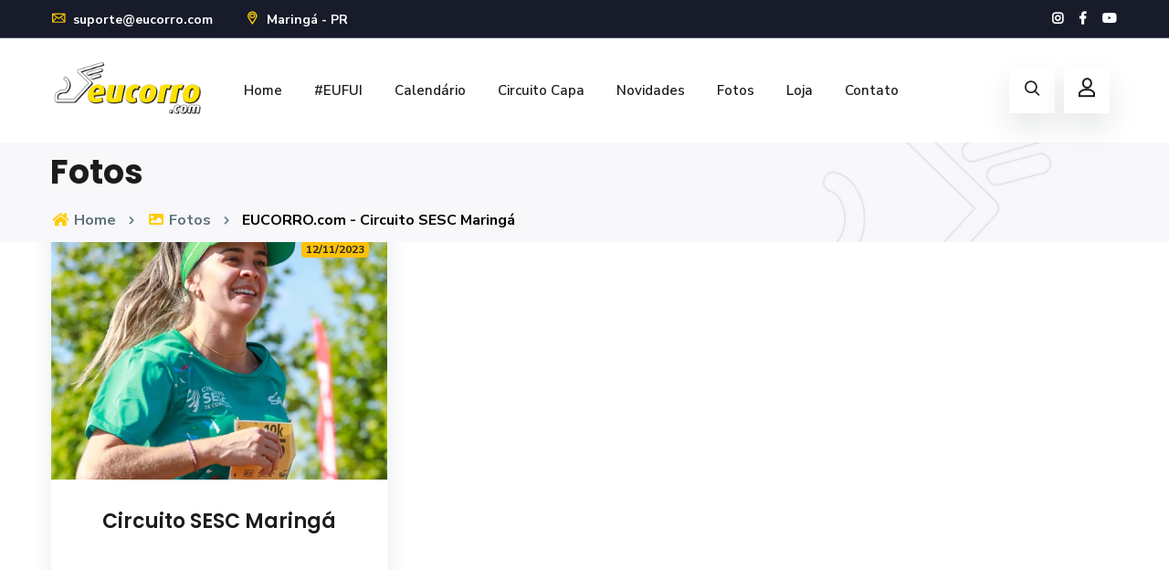

--- FILE ---
content_type: text/html; charset=ISO-8859-1
request_url: https://www.eucorro.com/fotos/index.php?id=174
body_size: 26379
content:
<!DOCTYPE html>
<html class="no-js" lang="pt-br">
    <head>
        <meta http-equiv="Content-type" content="text/html; charset=ISO-8859-1">
        <meta http-equiv="x-ua-compatible" content="ie=edge">
        <meta name="viewport" content="width=device-width, initial-scale=1, shrink-to-fit=no">

        <base href="https://www.eucorro.com/"/>

        <title>EUCORRO.com - Circuito SESC Maringá</title>
        <meta name="title" content="EUCORRO.com - Circuito SESC Maringá">

        <meta itemprop="name" content="EUCORRO.com" />
        <meta itemprop="url" content="www.eucorro.com/fotos/index.php?id=174" />
        <meta itemprop="description" content="Tudo sobre corridas de rua, circuito SESC, maratona, caminhada, calendário de corridas de rua, fotos de corrida de rua, vídeos e muito mais" />
        <meta name="keywords" content="EUCORRO.com, Corrida de Rua, Circuito SESC, Maratona, Meia Maratona, Acorremar, Maringá, Sandro Cabral, Carlos Novais, fotos de corrida de rua">

        <meta name="url" content="www.eucorro.com/fotos/index.php?id=174" />
        <meta name="author" content="VEC Sistemas"> 

        <meta property="og:type" content="website" />
        <meta property="og:locale" content="pt_BR">
        <meta property="og:url" content="www.eucorro.com/fotos/index.php?id=174"/>
        <meta property="og:title" content="EUCORRO.com - Circuito SESC Maringá"/>
        <meta property="og:site_name" content="EUCORRO.com - Circuito SESC Maringá"/>
        <meta property="og:description" content="Tudo sobre corridas de rua, circuito SESC, maratona, caminhada, calendário de corridas de rua, fotos de corrida de rua, vídeos e muito mais"/>
        <meta property="og:image" content="https://www.eucorro.com/imgs/eucorro-facebook.jpg">
        <meta property="og:image:type" content="image/jpeg">
        <meta property="og:image:alt" content="Banner EUCORRO.com">

        <meta property="fb:app_id" content="635340091196100">

        <link rel="shortcut icon" href="favicon.ico">
        <link rel="shortcut icon" href="favicon.ico" type="image/x-icon">

        <style type="text/css">
        input[type="text"], input[type="time"], input[type="email"], input[type="password"], input[type="submit"], input[type="tel"], input[type="number"], input[type="date"], input[type="datetime-local"], textarea, select
        {
            height: 40px !important;
            margin-bottom: auto !important;
        }
        .nice-select
        {
            height: 40px !important;
            margin-bottom: auto !important;
        }
        </style>

        <link rel="stylesheet" href="css/font-icons.css">
        <link rel="stylesheet" href="css/plugins.css">

        <link rel="stylesheet" href="//cdn.jsdelivr.net/npm/bootstrap@4.6.1/dist/css/bootstrap.min.css" crossorigin="anonymous">

        <link rel="stylesheet" href="css/style-site.css?id=2026">
        <link rel="stylesheet" href="css/responsive.css">
        <link rel="stylesheet" href="//unpkg.com/card@2.5.4/dist/card.css">
        <link rel="stylesheet" href="//cdn.jsdelivr.net/npm/simplelightbox@2/dist/simple-lightbox.css">
        <link rel="stylesheet" href="//cdn.jsdelivr.net/npm/sweetalert2@11/dist/sweetalert2.min.css">
        <link rel="stylesheet" href="//cdn.jsdelivr.net/npm/cropperjs@1/dist/cropper.css">
        <link href="https://cdn.jsdelivr.net/npm/select2@4.1.0-rc.0/dist/css/select2.min.css" rel="stylesheet" />

<!--        <script type="text/javascript" defer>
var _gaq = _gaq || [];
_gaq.push(['_setAccount', 'UA-30644584-1']);
_gaq.push(['_setDomainName', 'eucorro.com']);
_gaq.push(['_trackPageview']);

(function () {
    var ga = document.createElement('script');
    ga.type = 'text/javascript';
    ga.async = true;
    ga.src = ('https:' == document.location.protocol ? 'https://ssl' : 'https://www') + '.google-analytics.com/ga.js';
    var s = document.getElementsByTagName('script')[0];
    s.parentNode.insertBefore(ga, s);
})();
</script>-->

        <script async src="https://www.googletagmanager.com/gtag/js?id=G-RKQCYMJSQF"></script>
        <script>
        window.dataLayer = window.dataLayer || [];
        function gtag() {
            dataLayer.push(arguments);
        }
        gtag('js', new Date());

        gtag('config', 'G-RKQCYMJSQF');
        </script>
        <script src="https://www.google.com/recaptcha/api.js?render=6Ld4xH0qAAAAAPTLrpavf_v9fkX-yLxjq8RFcqFT"></script><script>grecaptcha.ready(function(){grecaptcha.execute('6Ld4xH0qAAAAAPTLrpavf_v9fkX-yLxjq8RFcqFT', {action: 'contactForm'}).then(function(token){var campo = document.getElementById('campoRecaptcha');if(campo){campo.value = token;}});});</script>        <style>.grecaptcha-badge { visibility: hidden; }</style>    </head>

    <body>
        <div class="body-wrapper">
            <header class="ltn__header-area ltn__header-5 ltn__header-transparent--- gradient-color-4---">
                <div class="ltn__header-top-area section-bg-6 top-area-color-white---">
                    <div class="container">
                        <div class="row">
                            <div class="col-md-7">
                                <div class="ltn__top-bar-menu">
                                    <ul>
                                        <li><a href="contato/"><i class="icon-mail"></i> suporte@eucorro.com</a></li>
                                        <li><a href=""><i class="icon-placeholder"></i> Maringá - PR</a></li>
                                    </ul>
                                </div>
                            </div>
                            <div class="col-md-5 d-none d-sm-block">
                                <div class="top-bar-right text-end">
                                    <div class="ltn__top-bar-menu">
                                        <ul>
                                            <li>
                                                <!-- ltn__social-media -->
                                                <div class="ltn__social-media my-2">
                                                    <ul>
                                                        <li><a href="https://www.instagram.com/eucorropontocom/" target="_blank" title="Instagram"><i class="fab fa-instagram"></i></a></li>
                                                        <li><a href="https://www.facebook.com/eucorropontocom" target="_blank" title="Facebook"><i class="fab fa-facebook-f"></i></a></li>
                                                        <li><a href="https://www.youtube.com/user/eucorropontocom" target="_blank" title="Youtube"><i class="fab fa-youtube"></i></a></li>
                                                    </ul>
                                                </div>
                                            </li>
                                        </ul>
                                    </div>
                                </div>
                            </div>
                        </div>
                    </div>
                </div>

                <div class="ltn__header-middle-area ltn__header-sticky ltn__sticky-bg-white">
                    <div class="container">
                        <div class="row">
                            <div class="col">
                                <div class="site-logo-wrap">
                                    <div class="site-logo">
                                        <a href=""><img src="imagens/logo.png" alt="Logo" class="logo"></a>
                                    </div>
                                    <div class="get-support clearfix d-none">
                                        <div class="get-support-icon">
                                            <i class="icon-call"></i>
                                        </div>
                                        <div class="get-support-info">
                                            <h6>Get Support</h6>
                                            <h4><a href="tel:+123456789">123-456-789-10</a></h4>
                                        </div>
                                    </div>
                                </div>
                            </div>
                            <div class="col header-menu-column">
                                <div class="header-menu d-none d-xl-block">
                                    <nav>
                                        <div class="ltn__main-menu">
                                            <ul>
                                                <li><a href="https://www.eucorro.com/">Home</a></li>
                                                                                                    <li><a href="eu-fui/the-best-run">#EUFUI</a></li>
                                                                                                    <li><a href="calendario/">Calendário</a></li>
                                                <li><a href="circuito-capa/">Circuito Capa</a></li>
                                                <li><a href="novidades/">Novidades</a></li>
                                                <li><a href="fotos/">Fotos</a></li>
                                                <li><a href="https://www.loja.eucorro.com/" target="_blank">Loja</a></li>
                                                <li><a href="contato/">Contato</a></li>
                                            </ul>
                                        </div>
                                    </nav>
                                </div>
                            </div>
                            <div class="col ltn__header-options ltn__header-options-2 mb-sm-20">
                                <div class="header-search-wrap">
                                    <div class="header-search-1">
                                        <div class="search-icon">
                                            <i class="icon-search for-search-show"></i>
                                            <i class="icon-cancel  for-search-close"></i>
                                        </div>
                                    </div>
                                    <div class="header-search-1-form">
                                        <form method="POST"  action="novidades/">
                                            <input type="text" name="pesquisa" placeholder="Pesquisar..."/>
                                            <button type="submit" name="pesquisar" value="1769355495">
                                                <span><i class="icon-search"></i></span>
                                            </button>
                                        </form>
                                    </div>
                                </div>
                                <div class="ltn__drop-menu user-menu">
                                    <ul>
                                        <li>
                                            <a onclick="javascript:void(0);" href="#">
                                                <i class="icon-user"></i>
                                            </a>
                                            <ul>
                                                                                                <li><a href="cadastro/">Cadastre-se</a></li>
                                                <li><a href="login/">Entrar</a></li>
                                                                                            </ul>
                                        </li>
                                    </ul>
                                </div>

                                <div class="mini-cart-icon d-none">
                                    <a href="#ltn__utilize-cart-menu" class="ltn__utilize-toggle">
                                        <i class="icon-shopping-cart"></i>
                                        <sup>0</sup>
                                    </a>
                                </div>

                                <div class="mobile-menu-toggle d-xl-none">
                                    <a href="#ltn__utilize-mobile-menu" class="ltn__utilize-toggle">
                                        <svg viewBox="0 0 800 600">
                                        <path d="M300,220 C300,220 520,220 540,220 C740,220 640,540 520,420 C440,340 300,200 300,200" id="top"></path>
                                        <path d="M300,320 L540,320" id="middle"></path>
                                        <path d="M300,210 C300,210 520,210 540,210 C740,210 640,530 520,410 C440,330 300,190 300,190" id="bottom" transform="translate(480, 320) scale(1, -1) translate(-480, -318) "></path>
                                        </svg>
                                    </a>
                                </div>
                            </div>
                        </div>
                    </div>
                </div>
            </header>
            <div id="ltn__utilize-cart-menu" class="ltn__utilize ltn__utilize-cart-menu">
                            </div>

            <div id="ltn__utilize-mobile-menu" class="ltn__utilize ltn__utilize-mobile-menu">
                <div class="ltn__utilize-menu-inner ltn__scrollbar">
                    <div class="ltn__utilize-menu-head">
                        <div class="site-logo">
                            <a href=""><img src="imagens/logo.png" alt="Logo"></a>
                        </div>
                        <button class="ltn__utilize-close">×</button>
                    </div>
                    <div class="ltn__utilize-menu-search-form">
                        <form action="novidades/" method="POST">
                            <input type="search" name="pesquisa" placeholder="Pesquisar...">
                            <button type="submit" name="pesquisar" value="1769355495"><i class="fas fa-search"></i></button>
                        </form>
                    </div>
                    <div class="ltn__utilize-menu">
                        <ul>
                            <li><a href="https://www.eucorro.com/">Home</a></li>
                                                            <!--<li><a href="eu-vou/tiradentes">#EUVOU</a></li>-->
                                                                                            <li><a href="eu-fui/the-best-run">#EUFUI</a></li>
                                                            <li><a href="calendario/">Calendário</a></li>
                            <li><a href="circuito-capa/">Circuito Capa</a></li>
                            <li><a href="novidades/">Novidades</a></li>
                            <li><a href="fotos/">Fotos</a></li>
                            <li><a href="https://www.loja.eucorro.com/" target="_blank">Loja</a></li>
                            <li><a href="contato/">Contato</a></li>
                        </ul>
                    </div>
                    <div class="ltn__social-media-2">
                        <ul>
                            <li><a href="https://www.facebook.com/eucorropontocom" target="new" title="Facebook"><i class="fab fa-facebook-f"></i></a></li>
                            <li><a href="https://www.instagram.com/eucorropontocom/" target="new" title="Instagram"><i class="fab fa-instagram"></i></a></li>
                            <li><a href="https://www.youtube.com/user/eucorropontocom" target="new" title="Twitter"><i class="fab fa-youtube"></i></a></li>
                        </ul>
                    </div>
                </div>
            </div>
<div class="ltn__utilize-overlay"></div>

<div class="ltn__breadcrumb-area text-left bg-overlay-white-30 bg-image "  data-bs-bg="imagens/fundo-titulo.jpg">
    <div class="container">
        <div class="row">
            <div class="col-lg-12">
                <div class="ltn__breadcrumb-inner">
                    <h1 class="page-title">Fotos</h1>
                    <div class="ltn__breadcrumb-list">
                        <ul>
                            <li><a href="https://www.eucorro.com/"><span class="ltn__secondary-color"><i class="fas fa-home"></i></span> Home</a></li>
                            <li><a href="fotos/"><span class="ltn__secondary-color"><i class="fas fa-image"></i></span> Fotos</a></li>
                            <li>EUCORRO.com - Circuito SESC Maringá</li>
                        </ul>
                    </div>
                </div>
            </div>
        </div>
    </div>
</div>

<div class="ltn__gallery-area">
    <div class="container">

        <div class="row mb-5" style="margin-top: -90px;">
            <div class="col-lg-12">
                <div class="ltn__pagination text-center margin-top-50">
                                    </div>
            </div>
        </div>
        
                
        <div class="row g-3">
                            <div class="col-md-4 col-sm-6 col-12">
                    <div class="ltn__product-item ltn__product-item-4 ltn__product-item-5 h-100">
                        <a href="fotos/fotos.php?id=1230&grupo=174">
                            <div class="product-img">
                                                                <img class="img" src="https://www.eucorro.com/painel/grupoGaleria/fotos/1699830648.jpg" loading="lazy">
                                                                <div class="real-estate-agent">
                                    <span class="badge badge-warning text-sm">12/11/2023</span>
                                </div>
                            </div>
                            <div class="product-info p-3">
                                <h2 class="product-title text-center my-3">Circuito SESC Maringá</h2>
                            </div>
                        </a>
                    </div>
                </div>
                        </div>
        <div class="row">
            <div class="col-lg-12">
                <div class="ltn__pagination text-center margin-top-50">
                                    </div>
            </div>
        </div>
    </div>
</div>
        <footer class="ltn__footer-area mt-5">
            <div class="footer-top-area  section-bg-2 plr--5">
                <div class="container">
                    <div class="row justify-content-center">
                        <div class="col-xl-3 col-md-6 col-sm-6 col-12">
                            <div class="footer-widget footer-about-widget">
                                <div class="footer-logo">
                                    <div class="site-logo">
                                        <img src="imagens/logo.png" alt="Logo">
                                    </div>
                                </div>
                                <div class="footer-address">
                                    <ul>
                                        <li>
                                            <div class="footer-address-icon">
                                                <i class="icon-mail"></i>
                                            </div>
                                            <div class="footer-address-info">
                                                <p><a href="mailto:suporte@eucorro.com">suporte@eucorro.com</a></p>
                                            </div>
                                        </li>
                                    </ul>
                                </div>
                                <div class="ltn__social-media mt-20">
                                    <ul>
                                        <li><a href="https://www.instagram.com/eucorropontocom/" target="_blank" title="Instagram"><i class="fab fa-instagram"></i></a></li>
                                        <li><a href="https://www.facebook.com/eucorropontocom" target="_blank" title="Facebook"><i class="fab fa-facebook-f"></i></a></li>
                                        <li><a href="https://www.youtube.com/user/eucorropontocom" target="_blank" title="Youtube"><i class="fab fa-youtube"></i></a></li>
                                    </ul>
                                </div>
                            </div>
                        </div>
                        <div class="col-xl-2 col-md-6 col-sm-6 col-4">
                            <div class="footer-widget footer-menu-widget clearfix">
                                <h4 class="footer-title">Acesso</h4>
                                <div class="footer-menu">
                                    <ul>
                                        <li><a href="https://www.eucorro.com/">Home</a></li>
                                        <li><a href="calendario/">Calendário</a></li>
                                        <li><a href="https://www.loja.eucorro.com/">Loja</a></li>
                                        <li><a href="fotos/">Fotos</a></li>
                                    </ul>
                                </div>
                            </div>
                        </div>
                        <div class="col-xl-2 col-md-6 col-sm-6 col-4">
                            <div class="footer-widget footer-menu-widget clearfix">
                                <h4 class="footer-title">Assuntos</h4>
                                <div class="footer-menu">
                                    <ul>
                                        <li><a href="fotos/">Fotos</a></li>
                                        <li><a href="#">FAQ</a></li>
                                        <li><a href="novidades/">Novidades</a></li>
                                        <li><a href="contato/">Contato</a></li>
                                    </ul>
                                </div>
                            </div>
                        </div>
                        <div class="col-xl-2 col-md-6 col-sm-6 col-4">
                            <div class="footer-widget footer-menu-widget clearfix">
                                <h4 class="footer-title">Usuário</h4>
                                <div class="footer-menu">
                                    <ul>
                                                                                <li><a href="login/">Login</a></li>
                                        <li><a href="cadastro/">Cadastre-se</a></li>
                                                                            </ul>
                                </div>
                            </div>
                        </div>
<!--                        <div class="col-xl-3 col-md-6 col-sm-12 col-12">
                            <div class="footer-widget footer-newsletter-widget">
                                <h4 class="footer-title">Newsletter</h4>
                                <p>Inscreva-se para receber nossas novidades</p>
                                                                <div class="footer-newsletter">
                                    <form method="POST">
                                        <input type="email" name="email" placeholder="Email" required>
                                        <div class="btn-wrapper">
                                            <button class="theme-btn-1 btn" type="submit" name="newsletter" value="newsletter">
                                                <i class="fas fa-location-arrow"></i>
                                            </button>
                                        </div>
                                    </form>
                                </div>
                                <small></small>
                            </div>
                        </div>-->
                    </div>
                </div>
            </div>
            <div class="ltn__copyright-area ltn__copyright-2 section-bg-7  plr--5">
                <div class="container-fluid ltn__border-top-2">
                    <div class="row">
                        <div class="col-md-6 col-12">
                            <div class="ltn__copyright-design clearfix">
                                <p>@ <span class="current-year"></span> EUCORRO.com Powered By VEC Digital</p>
                            </div>
                        </div>
                        <div class="col-md-6 col-12 align-self-center">
                            <div class="ltn__copyright-menu text-end">
                                <ul>
                                    <li><a href="#">Política de Privacidade</a></li>
                                </ul>
                            </div>
                        </div>
                    </div>
                </div>
            </div>
        </footer>

        </div>
        <!-- Body main wrapper end -->

        <!-- preloader area start -->
        <div class="preloader d-none" id="preloader">
            <div class="preloader-inner">
                <div class="spinner">
                    <div class="dot1"></div>
                    <div class="dot2"></div>
                </div>
            </div>
        </div>

        <script src="js/plugins.js"></script>
        <script src="//cdn.jsdelivr.net/npm/jquery-mask-plugin@1/dist/jquery.mask.min.js"></script>
        <script src="//unpkg.com/card@2.5.4/dist/jquery.card.js"></script>
        <script src="//cdn.jsdelivr.net/npm/sweetalert2@11/dist/sweetalert2.all.min.js"></script>
        <script src="js/simple-lightbox.js?v=1.0.0"></script>
        <script src="js/main.js?v=1"></script>
        <script src="js/fotos.js?v=1"></script>
        <script src="js/viacep.js?v=1"></script>
        <script src="js/isotope.pkgd.min.js?v=1"></script>
        <script src="js/imagesloaded.pkgd.min.js?v=1"></script>
        <script src="//unpkg.com/cropperjs@1/dist/cropper.js"></script>
        <script src="//html2canvas.hertzen.com/dist/html2canvas.min.js"></script>
        <script src="//cdn.jsdelivr.net/npm/select2@4.1.0-rc.0/dist/js/select2.min.js"></script>
        <script src="https://sdk.mercadopago.com/js/v2"></script>
        <script src="js/pagamento-mercado-pago.js?v=1769355495"></script>
    </body>
</html>


--- FILE ---
content_type: text/html; charset=utf-8
request_url: https://www.google.com/recaptcha/api2/anchor?ar=1&k=6Ld4xH0qAAAAAPTLrpavf_v9fkX-yLxjq8RFcqFT&co=aHR0cHM6Ly93d3cuZXVjb3Jyby5jb206NDQz&hl=en&v=PoyoqOPhxBO7pBk68S4YbpHZ&size=invisible&anchor-ms=20000&execute-ms=30000&cb=93s5p9cw23zg
body_size: 48918
content:
<!DOCTYPE HTML><html dir="ltr" lang="en"><head><meta http-equiv="Content-Type" content="text/html; charset=UTF-8">
<meta http-equiv="X-UA-Compatible" content="IE=edge">
<title>reCAPTCHA</title>
<style type="text/css">
/* cyrillic-ext */
@font-face {
  font-family: 'Roboto';
  font-style: normal;
  font-weight: 400;
  font-stretch: 100%;
  src: url(//fonts.gstatic.com/s/roboto/v48/KFO7CnqEu92Fr1ME7kSn66aGLdTylUAMa3GUBHMdazTgWw.woff2) format('woff2');
  unicode-range: U+0460-052F, U+1C80-1C8A, U+20B4, U+2DE0-2DFF, U+A640-A69F, U+FE2E-FE2F;
}
/* cyrillic */
@font-face {
  font-family: 'Roboto';
  font-style: normal;
  font-weight: 400;
  font-stretch: 100%;
  src: url(//fonts.gstatic.com/s/roboto/v48/KFO7CnqEu92Fr1ME7kSn66aGLdTylUAMa3iUBHMdazTgWw.woff2) format('woff2');
  unicode-range: U+0301, U+0400-045F, U+0490-0491, U+04B0-04B1, U+2116;
}
/* greek-ext */
@font-face {
  font-family: 'Roboto';
  font-style: normal;
  font-weight: 400;
  font-stretch: 100%;
  src: url(//fonts.gstatic.com/s/roboto/v48/KFO7CnqEu92Fr1ME7kSn66aGLdTylUAMa3CUBHMdazTgWw.woff2) format('woff2');
  unicode-range: U+1F00-1FFF;
}
/* greek */
@font-face {
  font-family: 'Roboto';
  font-style: normal;
  font-weight: 400;
  font-stretch: 100%;
  src: url(//fonts.gstatic.com/s/roboto/v48/KFO7CnqEu92Fr1ME7kSn66aGLdTylUAMa3-UBHMdazTgWw.woff2) format('woff2');
  unicode-range: U+0370-0377, U+037A-037F, U+0384-038A, U+038C, U+038E-03A1, U+03A3-03FF;
}
/* math */
@font-face {
  font-family: 'Roboto';
  font-style: normal;
  font-weight: 400;
  font-stretch: 100%;
  src: url(//fonts.gstatic.com/s/roboto/v48/KFO7CnqEu92Fr1ME7kSn66aGLdTylUAMawCUBHMdazTgWw.woff2) format('woff2');
  unicode-range: U+0302-0303, U+0305, U+0307-0308, U+0310, U+0312, U+0315, U+031A, U+0326-0327, U+032C, U+032F-0330, U+0332-0333, U+0338, U+033A, U+0346, U+034D, U+0391-03A1, U+03A3-03A9, U+03B1-03C9, U+03D1, U+03D5-03D6, U+03F0-03F1, U+03F4-03F5, U+2016-2017, U+2034-2038, U+203C, U+2040, U+2043, U+2047, U+2050, U+2057, U+205F, U+2070-2071, U+2074-208E, U+2090-209C, U+20D0-20DC, U+20E1, U+20E5-20EF, U+2100-2112, U+2114-2115, U+2117-2121, U+2123-214F, U+2190, U+2192, U+2194-21AE, U+21B0-21E5, U+21F1-21F2, U+21F4-2211, U+2213-2214, U+2216-22FF, U+2308-230B, U+2310, U+2319, U+231C-2321, U+2336-237A, U+237C, U+2395, U+239B-23B7, U+23D0, U+23DC-23E1, U+2474-2475, U+25AF, U+25B3, U+25B7, U+25BD, U+25C1, U+25CA, U+25CC, U+25FB, U+266D-266F, U+27C0-27FF, U+2900-2AFF, U+2B0E-2B11, U+2B30-2B4C, U+2BFE, U+3030, U+FF5B, U+FF5D, U+1D400-1D7FF, U+1EE00-1EEFF;
}
/* symbols */
@font-face {
  font-family: 'Roboto';
  font-style: normal;
  font-weight: 400;
  font-stretch: 100%;
  src: url(//fonts.gstatic.com/s/roboto/v48/KFO7CnqEu92Fr1ME7kSn66aGLdTylUAMaxKUBHMdazTgWw.woff2) format('woff2');
  unicode-range: U+0001-000C, U+000E-001F, U+007F-009F, U+20DD-20E0, U+20E2-20E4, U+2150-218F, U+2190, U+2192, U+2194-2199, U+21AF, U+21E6-21F0, U+21F3, U+2218-2219, U+2299, U+22C4-22C6, U+2300-243F, U+2440-244A, U+2460-24FF, U+25A0-27BF, U+2800-28FF, U+2921-2922, U+2981, U+29BF, U+29EB, U+2B00-2BFF, U+4DC0-4DFF, U+FFF9-FFFB, U+10140-1018E, U+10190-1019C, U+101A0, U+101D0-101FD, U+102E0-102FB, U+10E60-10E7E, U+1D2C0-1D2D3, U+1D2E0-1D37F, U+1F000-1F0FF, U+1F100-1F1AD, U+1F1E6-1F1FF, U+1F30D-1F30F, U+1F315, U+1F31C, U+1F31E, U+1F320-1F32C, U+1F336, U+1F378, U+1F37D, U+1F382, U+1F393-1F39F, U+1F3A7-1F3A8, U+1F3AC-1F3AF, U+1F3C2, U+1F3C4-1F3C6, U+1F3CA-1F3CE, U+1F3D4-1F3E0, U+1F3ED, U+1F3F1-1F3F3, U+1F3F5-1F3F7, U+1F408, U+1F415, U+1F41F, U+1F426, U+1F43F, U+1F441-1F442, U+1F444, U+1F446-1F449, U+1F44C-1F44E, U+1F453, U+1F46A, U+1F47D, U+1F4A3, U+1F4B0, U+1F4B3, U+1F4B9, U+1F4BB, U+1F4BF, U+1F4C8-1F4CB, U+1F4D6, U+1F4DA, U+1F4DF, U+1F4E3-1F4E6, U+1F4EA-1F4ED, U+1F4F7, U+1F4F9-1F4FB, U+1F4FD-1F4FE, U+1F503, U+1F507-1F50B, U+1F50D, U+1F512-1F513, U+1F53E-1F54A, U+1F54F-1F5FA, U+1F610, U+1F650-1F67F, U+1F687, U+1F68D, U+1F691, U+1F694, U+1F698, U+1F6AD, U+1F6B2, U+1F6B9-1F6BA, U+1F6BC, U+1F6C6-1F6CF, U+1F6D3-1F6D7, U+1F6E0-1F6EA, U+1F6F0-1F6F3, U+1F6F7-1F6FC, U+1F700-1F7FF, U+1F800-1F80B, U+1F810-1F847, U+1F850-1F859, U+1F860-1F887, U+1F890-1F8AD, U+1F8B0-1F8BB, U+1F8C0-1F8C1, U+1F900-1F90B, U+1F93B, U+1F946, U+1F984, U+1F996, U+1F9E9, U+1FA00-1FA6F, U+1FA70-1FA7C, U+1FA80-1FA89, U+1FA8F-1FAC6, U+1FACE-1FADC, U+1FADF-1FAE9, U+1FAF0-1FAF8, U+1FB00-1FBFF;
}
/* vietnamese */
@font-face {
  font-family: 'Roboto';
  font-style: normal;
  font-weight: 400;
  font-stretch: 100%;
  src: url(//fonts.gstatic.com/s/roboto/v48/KFO7CnqEu92Fr1ME7kSn66aGLdTylUAMa3OUBHMdazTgWw.woff2) format('woff2');
  unicode-range: U+0102-0103, U+0110-0111, U+0128-0129, U+0168-0169, U+01A0-01A1, U+01AF-01B0, U+0300-0301, U+0303-0304, U+0308-0309, U+0323, U+0329, U+1EA0-1EF9, U+20AB;
}
/* latin-ext */
@font-face {
  font-family: 'Roboto';
  font-style: normal;
  font-weight: 400;
  font-stretch: 100%;
  src: url(//fonts.gstatic.com/s/roboto/v48/KFO7CnqEu92Fr1ME7kSn66aGLdTylUAMa3KUBHMdazTgWw.woff2) format('woff2');
  unicode-range: U+0100-02BA, U+02BD-02C5, U+02C7-02CC, U+02CE-02D7, U+02DD-02FF, U+0304, U+0308, U+0329, U+1D00-1DBF, U+1E00-1E9F, U+1EF2-1EFF, U+2020, U+20A0-20AB, U+20AD-20C0, U+2113, U+2C60-2C7F, U+A720-A7FF;
}
/* latin */
@font-face {
  font-family: 'Roboto';
  font-style: normal;
  font-weight: 400;
  font-stretch: 100%;
  src: url(//fonts.gstatic.com/s/roboto/v48/KFO7CnqEu92Fr1ME7kSn66aGLdTylUAMa3yUBHMdazQ.woff2) format('woff2');
  unicode-range: U+0000-00FF, U+0131, U+0152-0153, U+02BB-02BC, U+02C6, U+02DA, U+02DC, U+0304, U+0308, U+0329, U+2000-206F, U+20AC, U+2122, U+2191, U+2193, U+2212, U+2215, U+FEFF, U+FFFD;
}
/* cyrillic-ext */
@font-face {
  font-family: 'Roboto';
  font-style: normal;
  font-weight: 500;
  font-stretch: 100%;
  src: url(//fonts.gstatic.com/s/roboto/v48/KFO7CnqEu92Fr1ME7kSn66aGLdTylUAMa3GUBHMdazTgWw.woff2) format('woff2');
  unicode-range: U+0460-052F, U+1C80-1C8A, U+20B4, U+2DE0-2DFF, U+A640-A69F, U+FE2E-FE2F;
}
/* cyrillic */
@font-face {
  font-family: 'Roboto';
  font-style: normal;
  font-weight: 500;
  font-stretch: 100%;
  src: url(//fonts.gstatic.com/s/roboto/v48/KFO7CnqEu92Fr1ME7kSn66aGLdTylUAMa3iUBHMdazTgWw.woff2) format('woff2');
  unicode-range: U+0301, U+0400-045F, U+0490-0491, U+04B0-04B1, U+2116;
}
/* greek-ext */
@font-face {
  font-family: 'Roboto';
  font-style: normal;
  font-weight: 500;
  font-stretch: 100%;
  src: url(//fonts.gstatic.com/s/roboto/v48/KFO7CnqEu92Fr1ME7kSn66aGLdTylUAMa3CUBHMdazTgWw.woff2) format('woff2');
  unicode-range: U+1F00-1FFF;
}
/* greek */
@font-face {
  font-family: 'Roboto';
  font-style: normal;
  font-weight: 500;
  font-stretch: 100%;
  src: url(//fonts.gstatic.com/s/roboto/v48/KFO7CnqEu92Fr1ME7kSn66aGLdTylUAMa3-UBHMdazTgWw.woff2) format('woff2');
  unicode-range: U+0370-0377, U+037A-037F, U+0384-038A, U+038C, U+038E-03A1, U+03A3-03FF;
}
/* math */
@font-face {
  font-family: 'Roboto';
  font-style: normal;
  font-weight: 500;
  font-stretch: 100%;
  src: url(//fonts.gstatic.com/s/roboto/v48/KFO7CnqEu92Fr1ME7kSn66aGLdTylUAMawCUBHMdazTgWw.woff2) format('woff2');
  unicode-range: U+0302-0303, U+0305, U+0307-0308, U+0310, U+0312, U+0315, U+031A, U+0326-0327, U+032C, U+032F-0330, U+0332-0333, U+0338, U+033A, U+0346, U+034D, U+0391-03A1, U+03A3-03A9, U+03B1-03C9, U+03D1, U+03D5-03D6, U+03F0-03F1, U+03F4-03F5, U+2016-2017, U+2034-2038, U+203C, U+2040, U+2043, U+2047, U+2050, U+2057, U+205F, U+2070-2071, U+2074-208E, U+2090-209C, U+20D0-20DC, U+20E1, U+20E5-20EF, U+2100-2112, U+2114-2115, U+2117-2121, U+2123-214F, U+2190, U+2192, U+2194-21AE, U+21B0-21E5, U+21F1-21F2, U+21F4-2211, U+2213-2214, U+2216-22FF, U+2308-230B, U+2310, U+2319, U+231C-2321, U+2336-237A, U+237C, U+2395, U+239B-23B7, U+23D0, U+23DC-23E1, U+2474-2475, U+25AF, U+25B3, U+25B7, U+25BD, U+25C1, U+25CA, U+25CC, U+25FB, U+266D-266F, U+27C0-27FF, U+2900-2AFF, U+2B0E-2B11, U+2B30-2B4C, U+2BFE, U+3030, U+FF5B, U+FF5D, U+1D400-1D7FF, U+1EE00-1EEFF;
}
/* symbols */
@font-face {
  font-family: 'Roboto';
  font-style: normal;
  font-weight: 500;
  font-stretch: 100%;
  src: url(//fonts.gstatic.com/s/roboto/v48/KFO7CnqEu92Fr1ME7kSn66aGLdTylUAMaxKUBHMdazTgWw.woff2) format('woff2');
  unicode-range: U+0001-000C, U+000E-001F, U+007F-009F, U+20DD-20E0, U+20E2-20E4, U+2150-218F, U+2190, U+2192, U+2194-2199, U+21AF, U+21E6-21F0, U+21F3, U+2218-2219, U+2299, U+22C4-22C6, U+2300-243F, U+2440-244A, U+2460-24FF, U+25A0-27BF, U+2800-28FF, U+2921-2922, U+2981, U+29BF, U+29EB, U+2B00-2BFF, U+4DC0-4DFF, U+FFF9-FFFB, U+10140-1018E, U+10190-1019C, U+101A0, U+101D0-101FD, U+102E0-102FB, U+10E60-10E7E, U+1D2C0-1D2D3, U+1D2E0-1D37F, U+1F000-1F0FF, U+1F100-1F1AD, U+1F1E6-1F1FF, U+1F30D-1F30F, U+1F315, U+1F31C, U+1F31E, U+1F320-1F32C, U+1F336, U+1F378, U+1F37D, U+1F382, U+1F393-1F39F, U+1F3A7-1F3A8, U+1F3AC-1F3AF, U+1F3C2, U+1F3C4-1F3C6, U+1F3CA-1F3CE, U+1F3D4-1F3E0, U+1F3ED, U+1F3F1-1F3F3, U+1F3F5-1F3F7, U+1F408, U+1F415, U+1F41F, U+1F426, U+1F43F, U+1F441-1F442, U+1F444, U+1F446-1F449, U+1F44C-1F44E, U+1F453, U+1F46A, U+1F47D, U+1F4A3, U+1F4B0, U+1F4B3, U+1F4B9, U+1F4BB, U+1F4BF, U+1F4C8-1F4CB, U+1F4D6, U+1F4DA, U+1F4DF, U+1F4E3-1F4E6, U+1F4EA-1F4ED, U+1F4F7, U+1F4F9-1F4FB, U+1F4FD-1F4FE, U+1F503, U+1F507-1F50B, U+1F50D, U+1F512-1F513, U+1F53E-1F54A, U+1F54F-1F5FA, U+1F610, U+1F650-1F67F, U+1F687, U+1F68D, U+1F691, U+1F694, U+1F698, U+1F6AD, U+1F6B2, U+1F6B9-1F6BA, U+1F6BC, U+1F6C6-1F6CF, U+1F6D3-1F6D7, U+1F6E0-1F6EA, U+1F6F0-1F6F3, U+1F6F7-1F6FC, U+1F700-1F7FF, U+1F800-1F80B, U+1F810-1F847, U+1F850-1F859, U+1F860-1F887, U+1F890-1F8AD, U+1F8B0-1F8BB, U+1F8C0-1F8C1, U+1F900-1F90B, U+1F93B, U+1F946, U+1F984, U+1F996, U+1F9E9, U+1FA00-1FA6F, U+1FA70-1FA7C, U+1FA80-1FA89, U+1FA8F-1FAC6, U+1FACE-1FADC, U+1FADF-1FAE9, U+1FAF0-1FAF8, U+1FB00-1FBFF;
}
/* vietnamese */
@font-face {
  font-family: 'Roboto';
  font-style: normal;
  font-weight: 500;
  font-stretch: 100%;
  src: url(//fonts.gstatic.com/s/roboto/v48/KFO7CnqEu92Fr1ME7kSn66aGLdTylUAMa3OUBHMdazTgWw.woff2) format('woff2');
  unicode-range: U+0102-0103, U+0110-0111, U+0128-0129, U+0168-0169, U+01A0-01A1, U+01AF-01B0, U+0300-0301, U+0303-0304, U+0308-0309, U+0323, U+0329, U+1EA0-1EF9, U+20AB;
}
/* latin-ext */
@font-face {
  font-family: 'Roboto';
  font-style: normal;
  font-weight: 500;
  font-stretch: 100%;
  src: url(//fonts.gstatic.com/s/roboto/v48/KFO7CnqEu92Fr1ME7kSn66aGLdTylUAMa3KUBHMdazTgWw.woff2) format('woff2');
  unicode-range: U+0100-02BA, U+02BD-02C5, U+02C7-02CC, U+02CE-02D7, U+02DD-02FF, U+0304, U+0308, U+0329, U+1D00-1DBF, U+1E00-1E9F, U+1EF2-1EFF, U+2020, U+20A0-20AB, U+20AD-20C0, U+2113, U+2C60-2C7F, U+A720-A7FF;
}
/* latin */
@font-face {
  font-family: 'Roboto';
  font-style: normal;
  font-weight: 500;
  font-stretch: 100%;
  src: url(//fonts.gstatic.com/s/roboto/v48/KFO7CnqEu92Fr1ME7kSn66aGLdTylUAMa3yUBHMdazQ.woff2) format('woff2');
  unicode-range: U+0000-00FF, U+0131, U+0152-0153, U+02BB-02BC, U+02C6, U+02DA, U+02DC, U+0304, U+0308, U+0329, U+2000-206F, U+20AC, U+2122, U+2191, U+2193, U+2212, U+2215, U+FEFF, U+FFFD;
}
/* cyrillic-ext */
@font-face {
  font-family: 'Roboto';
  font-style: normal;
  font-weight: 900;
  font-stretch: 100%;
  src: url(//fonts.gstatic.com/s/roboto/v48/KFO7CnqEu92Fr1ME7kSn66aGLdTylUAMa3GUBHMdazTgWw.woff2) format('woff2');
  unicode-range: U+0460-052F, U+1C80-1C8A, U+20B4, U+2DE0-2DFF, U+A640-A69F, U+FE2E-FE2F;
}
/* cyrillic */
@font-face {
  font-family: 'Roboto';
  font-style: normal;
  font-weight: 900;
  font-stretch: 100%;
  src: url(//fonts.gstatic.com/s/roboto/v48/KFO7CnqEu92Fr1ME7kSn66aGLdTylUAMa3iUBHMdazTgWw.woff2) format('woff2');
  unicode-range: U+0301, U+0400-045F, U+0490-0491, U+04B0-04B1, U+2116;
}
/* greek-ext */
@font-face {
  font-family: 'Roboto';
  font-style: normal;
  font-weight: 900;
  font-stretch: 100%;
  src: url(//fonts.gstatic.com/s/roboto/v48/KFO7CnqEu92Fr1ME7kSn66aGLdTylUAMa3CUBHMdazTgWw.woff2) format('woff2');
  unicode-range: U+1F00-1FFF;
}
/* greek */
@font-face {
  font-family: 'Roboto';
  font-style: normal;
  font-weight: 900;
  font-stretch: 100%;
  src: url(//fonts.gstatic.com/s/roboto/v48/KFO7CnqEu92Fr1ME7kSn66aGLdTylUAMa3-UBHMdazTgWw.woff2) format('woff2');
  unicode-range: U+0370-0377, U+037A-037F, U+0384-038A, U+038C, U+038E-03A1, U+03A3-03FF;
}
/* math */
@font-face {
  font-family: 'Roboto';
  font-style: normal;
  font-weight: 900;
  font-stretch: 100%;
  src: url(//fonts.gstatic.com/s/roboto/v48/KFO7CnqEu92Fr1ME7kSn66aGLdTylUAMawCUBHMdazTgWw.woff2) format('woff2');
  unicode-range: U+0302-0303, U+0305, U+0307-0308, U+0310, U+0312, U+0315, U+031A, U+0326-0327, U+032C, U+032F-0330, U+0332-0333, U+0338, U+033A, U+0346, U+034D, U+0391-03A1, U+03A3-03A9, U+03B1-03C9, U+03D1, U+03D5-03D6, U+03F0-03F1, U+03F4-03F5, U+2016-2017, U+2034-2038, U+203C, U+2040, U+2043, U+2047, U+2050, U+2057, U+205F, U+2070-2071, U+2074-208E, U+2090-209C, U+20D0-20DC, U+20E1, U+20E5-20EF, U+2100-2112, U+2114-2115, U+2117-2121, U+2123-214F, U+2190, U+2192, U+2194-21AE, U+21B0-21E5, U+21F1-21F2, U+21F4-2211, U+2213-2214, U+2216-22FF, U+2308-230B, U+2310, U+2319, U+231C-2321, U+2336-237A, U+237C, U+2395, U+239B-23B7, U+23D0, U+23DC-23E1, U+2474-2475, U+25AF, U+25B3, U+25B7, U+25BD, U+25C1, U+25CA, U+25CC, U+25FB, U+266D-266F, U+27C0-27FF, U+2900-2AFF, U+2B0E-2B11, U+2B30-2B4C, U+2BFE, U+3030, U+FF5B, U+FF5D, U+1D400-1D7FF, U+1EE00-1EEFF;
}
/* symbols */
@font-face {
  font-family: 'Roboto';
  font-style: normal;
  font-weight: 900;
  font-stretch: 100%;
  src: url(//fonts.gstatic.com/s/roboto/v48/KFO7CnqEu92Fr1ME7kSn66aGLdTylUAMaxKUBHMdazTgWw.woff2) format('woff2');
  unicode-range: U+0001-000C, U+000E-001F, U+007F-009F, U+20DD-20E0, U+20E2-20E4, U+2150-218F, U+2190, U+2192, U+2194-2199, U+21AF, U+21E6-21F0, U+21F3, U+2218-2219, U+2299, U+22C4-22C6, U+2300-243F, U+2440-244A, U+2460-24FF, U+25A0-27BF, U+2800-28FF, U+2921-2922, U+2981, U+29BF, U+29EB, U+2B00-2BFF, U+4DC0-4DFF, U+FFF9-FFFB, U+10140-1018E, U+10190-1019C, U+101A0, U+101D0-101FD, U+102E0-102FB, U+10E60-10E7E, U+1D2C0-1D2D3, U+1D2E0-1D37F, U+1F000-1F0FF, U+1F100-1F1AD, U+1F1E6-1F1FF, U+1F30D-1F30F, U+1F315, U+1F31C, U+1F31E, U+1F320-1F32C, U+1F336, U+1F378, U+1F37D, U+1F382, U+1F393-1F39F, U+1F3A7-1F3A8, U+1F3AC-1F3AF, U+1F3C2, U+1F3C4-1F3C6, U+1F3CA-1F3CE, U+1F3D4-1F3E0, U+1F3ED, U+1F3F1-1F3F3, U+1F3F5-1F3F7, U+1F408, U+1F415, U+1F41F, U+1F426, U+1F43F, U+1F441-1F442, U+1F444, U+1F446-1F449, U+1F44C-1F44E, U+1F453, U+1F46A, U+1F47D, U+1F4A3, U+1F4B0, U+1F4B3, U+1F4B9, U+1F4BB, U+1F4BF, U+1F4C8-1F4CB, U+1F4D6, U+1F4DA, U+1F4DF, U+1F4E3-1F4E6, U+1F4EA-1F4ED, U+1F4F7, U+1F4F9-1F4FB, U+1F4FD-1F4FE, U+1F503, U+1F507-1F50B, U+1F50D, U+1F512-1F513, U+1F53E-1F54A, U+1F54F-1F5FA, U+1F610, U+1F650-1F67F, U+1F687, U+1F68D, U+1F691, U+1F694, U+1F698, U+1F6AD, U+1F6B2, U+1F6B9-1F6BA, U+1F6BC, U+1F6C6-1F6CF, U+1F6D3-1F6D7, U+1F6E0-1F6EA, U+1F6F0-1F6F3, U+1F6F7-1F6FC, U+1F700-1F7FF, U+1F800-1F80B, U+1F810-1F847, U+1F850-1F859, U+1F860-1F887, U+1F890-1F8AD, U+1F8B0-1F8BB, U+1F8C0-1F8C1, U+1F900-1F90B, U+1F93B, U+1F946, U+1F984, U+1F996, U+1F9E9, U+1FA00-1FA6F, U+1FA70-1FA7C, U+1FA80-1FA89, U+1FA8F-1FAC6, U+1FACE-1FADC, U+1FADF-1FAE9, U+1FAF0-1FAF8, U+1FB00-1FBFF;
}
/* vietnamese */
@font-face {
  font-family: 'Roboto';
  font-style: normal;
  font-weight: 900;
  font-stretch: 100%;
  src: url(//fonts.gstatic.com/s/roboto/v48/KFO7CnqEu92Fr1ME7kSn66aGLdTylUAMa3OUBHMdazTgWw.woff2) format('woff2');
  unicode-range: U+0102-0103, U+0110-0111, U+0128-0129, U+0168-0169, U+01A0-01A1, U+01AF-01B0, U+0300-0301, U+0303-0304, U+0308-0309, U+0323, U+0329, U+1EA0-1EF9, U+20AB;
}
/* latin-ext */
@font-face {
  font-family: 'Roboto';
  font-style: normal;
  font-weight: 900;
  font-stretch: 100%;
  src: url(//fonts.gstatic.com/s/roboto/v48/KFO7CnqEu92Fr1ME7kSn66aGLdTylUAMa3KUBHMdazTgWw.woff2) format('woff2');
  unicode-range: U+0100-02BA, U+02BD-02C5, U+02C7-02CC, U+02CE-02D7, U+02DD-02FF, U+0304, U+0308, U+0329, U+1D00-1DBF, U+1E00-1E9F, U+1EF2-1EFF, U+2020, U+20A0-20AB, U+20AD-20C0, U+2113, U+2C60-2C7F, U+A720-A7FF;
}
/* latin */
@font-face {
  font-family: 'Roboto';
  font-style: normal;
  font-weight: 900;
  font-stretch: 100%;
  src: url(//fonts.gstatic.com/s/roboto/v48/KFO7CnqEu92Fr1ME7kSn66aGLdTylUAMa3yUBHMdazQ.woff2) format('woff2');
  unicode-range: U+0000-00FF, U+0131, U+0152-0153, U+02BB-02BC, U+02C6, U+02DA, U+02DC, U+0304, U+0308, U+0329, U+2000-206F, U+20AC, U+2122, U+2191, U+2193, U+2212, U+2215, U+FEFF, U+FFFD;
}

</style>
<link rel="stylesheet" type="text/css" href="https://www.gstatic.com/recaptcha/releases/PoyoqOPhxBO7pBk68S4YbpHZ/styles__ltr.css">
<script nonce="jwy54dzS-_ZL-Wbko37wrA" type="text/javascript">window['__recaptcha_api'] = 'https://www.google.com/recaptcha/api2/';</script>
<script type="text/javascript" src="https://www.gstatic.com/recaptcha/releases/PoyoqOPhxBO7pBk68S4YbpHZ/recaptcha__en.js" nonce="jwy54dzS-_ZL-Wbko37wrA">
      
    </script></head>
<body><div id="rc-anchor-alert" class="rc-anchor-alert"></div>
<input type="hidden" id="recaptcha-token" value="[base64]">
<script type="text/javascript" nonce="jwy54dzS-_ZL-Wbko37wrA">
      recaptcha.anchor.Main.init("[\x22ainput\x22,[\x22bgdata\x22,\x22\x22,\[base64]/[base64]/[base64]/ZyhXLGgpOnEoW04sMjEsbF0sVywwKSxoKSxmYWxzZSxmYWxzZSl9Y2F0Y2goayl7RygzNTgsVyk/[base64]/[base64]/[base64]/[base64]/[base64]/[base64]/[base64]/bmV3IEJbT10oRFswXSk6dz09Mj9uZXcgQltPXShEWzBdLERbMV0pOnc9PTM/bmV3IEJbT10oRFswXSxEWzFdLERbMl0pOnc9PTQ/[base64]/[base64]/[base64]/[base64]/[base64]\\u003d\x22,\[base64]\\u003d\\u003d\x22,\x22wpLDrcOgwqvCrsOew6XDp8OrCMKsVmjDmMKiRlUpw7nDjwbCosK9BsKzwrpFwoDCl8OYw6YswqPConAZAcOtw4IfLl8hXW0rVH4DWsOMw49kXxnDrXDCsxUwOl/ChMOyw6NZVHhOwo0ZSnhrMQVBw6Jmw5gFwqIawrXCnS/DlEHCvTnCuzPDkVx8HAsbZ3bCsgRiEsOVwrvDtWzCisKlbsO7NMOlw5jDpcKlNsKMw65twqbDrifCtcKiYzABGyE1woUeHg00w4oYwrVFOMKbHcOlwoUkHmnCsg7DvXvCuMObw4ZuQAtLwq7Du8KFOsOyDcKJwoPCp8KbVFtmODLCsULCssKhTsOkUMKxBG/CrMK7RMOIRsKZB8Ocw6PDkyvDrV4TZsOkwqnCkhfDlhsOwqfDrcOnw7LCuMKwEkTCl8KpwrA+w5LChsORw4TDuHzDkMKHwrzDmRzCtcK7w57Dh2zDisKUbA3CpMKywo/DtHXDrRvDqwgVw5NlHsOyYMOzwqfCugnCk8Onw5J8XcK0wprCjcKMQ10PwprDmk7CjMK2wqhJwpsHMcKgFsK8DsOaYTsVwq1BFMKWwo/Cn3DCkiFUwoPCoMKHN8Osw68lf8KvdhgIwqd9wr0ofMKPIMKYYMOIeX5iwpnCjcOtIkA2WE1aOlpCZVTDoGMMMcO3TMO7wp7DmcKEbDxHQsOtFCI+e8Kvw4/Dtil6wp9JdDLCvFd+fW/Dm8Oaw7/DssK7DTXCuGpSBiLCmnbDvsKGIl7Cj3Mlwq3Cj8K6w5LDrjLDjVcgw73CgsOnwq8zw6/[base64]/DpgQDw7d5wpbCq3M/[base64]/DpsOxw5vDs8KcNnsMw74CKBXDlG7DqcObBcK0wrDDlQbDpcOXw6Vzw78Jwqx4woBWw6DCgwpnw40qUyB0wqbDucK+w7PCg8KhwoDDk8K+w6QHSW0yUcKFw4s9cEd5DCRVDVzDiMKiwoQ1FMK7w7gjd8KUZHDCjRDDjsKBwqXDt3otw7/[base64]/wp3CisOlw4vCmUHDuDthRcO8K8KAecK1P8OUw7HDvV0cworCvWI2wq1ow4YKw7PDtMKQwpvCmHLCgkfDvMO1aQ/DtgrCtsO2B0JVw5Ziw7rDk8Oxw49LACXCmMKXLntPJXcjA8Oawp1two58BSFcw4ZywqbCpcOWw4HDicO8wppOUMKow4lyw4TDoMO7w45fGMOdAiTDs8KYwr9xHMKpw5zCmsO2WMKxw5tbw6V4w6dpwrTDr8Kmw4ocwpHCkHXDv24dw4LDnF/CuUtpfHnCuHrClcOSw6DDrkPCu8Kbw7nCk2nCj8OMU8O0w73CqsOmXRFOwqDDnsO9BUPDiVVcw5/DgSA+wrATKX/Dnxlkw5ZID1nDvz/DuEHChnNPOnQ8FsOXw6NMGsKXPzDDn8OzwrjDh8OObcOBTcKswr/DpgrDpsOOMGsEw5fCrRbDrsKjJMOmBMOkw4fDgsK8OMKKw4zCnMO7NcOhw53Ck8OJwqLCt8Oxa3Fuw7rDjlnDi8K+wpMHWMKwwpYLTsKrK8KFPCfCtcOtO8OXccO1wqBKTcKUwrrDmGt2w4woMWwdNMOYDGrCukBXO8ODX8K7w7DDszXDgR/DtzhDwoLCkmZvwr7Cih8pIwnCvsKNw6Esw7N4CT7Cj2lkwqzCvmMnDWHDmsKbwqLDmzNvdsKawoZEw4/DgMOGw5LDpsOsYsKjwqAwfcO/csKGdsKeGHcswp/CtsKnMcK0YhpFUcKuGijDrMK/w5IjQzrDjFfCmSnClMO6w4vDlQrCoDDCg8Ojwr8+w6phw6Y3wrLCkMO+wpnCuyUGw6h/Ri7DosKJwqI2ayE/amNsSnnDicKJUitDOAVXP8OuMMOTLsOrdxHCj8OSOwjDgMKAJMKBwp7CpBhtKhgdwqgsYsO4wrHCg2llC8O5cS/DnsOBwqxVw6llF8OXFCHCpxnClAI3w44/w5jDg8Kxw5PCo1A0DHxYdMOiFMOFJcODw5nDtwxmwprCrMOwXyQ7VsOeTsOqwonDl8OAHiHDrcKgw6I2w7Y+ZQ3DjsK2TyrCjE5iw6LCqsKgV8KnwrjCoG01w7TDtMK1KMOtB8OAwrMJJEvCjDsNRX5fwqbCiyI1MMK+w6fCoADDosOywoASIS/CmG/[base64]/DgHLCosKXRBbDoznDgitAWcKkw4M3w4AUw7ARwoVdwrsGOyM3BHEQV8K8w4TCjcKqYVTDo0LCi8ObwoJQw6DCgsOwGxPCgCMNYcOsfsOOChXDongbDcOoMD7Cr0zDkX4swq5EJ3rDgSNaw7YfAAHDhmnDtcK8ZzjDng/[base64]/CtTYBwrPDr00+EcOXwoPDgyMHGABvw7/[base64]/Csyd0wqHDvSwmLyjDusKAfDlnw6EOZcKpGUXCsB1SA8OBw5Bcw4jDqMOAcz/DocO2wqFzJsKeD1jDk0EXw5p1wodHKWhbwq3DgsO/[base64]/DkMK6w4oBQcOjc2bCnjrDp8Kxw7xZwoAMwqHDvUjDjUMyw6jCpMKFw7lCNsOSDsOYRB7DtcKoAFtKwolIDQk7bnTDmMKIwo0mM3AAEcKqwrPCt1LDksOfw5J+w5BmwrXDpsKVJmEIV8KpBD/Co3XDssOBw7FUGmTCqsOMFnTCu8K3w6Qhw4NLwqliA23DiMOFDcKTecOtIkBjw6TCs3R9P0jCmUJRdcKFVgkpwoTCqMKBQlnClsOaZMKdw5/CucKbL8ObwpJjw5fDl8OtcMOHwo/ClMOPW8KnAQTCoGXClwweUsK8w7vCv8Olw4FWw4EeNcOPw49/YmnDqiZ2aMOZXsK+Ckwww6g0acOSU8KVwrLCv8Kgwp95UDXCk8OLwoLCiUrDkDPDusK3JsKwwrrCl3/Di1jCsnHCnFxjwr5TR8Klw6TCqMO5wpsiwofDnMK8TSJ8wrtWT8KxV151wr8/w4/DgFJ+SHXChibDmsKSw6pGI8ODwp0pw5kFw4fDncKzJ3BEwpDCq0wPb8KAJ8K+FsOVwpDCnFgqccK7wqzCnMOAGwtew7vDqsOowrdtQcOhw7PCuB8gT2TDtRDDmcOHw4gDw5PDk8KawpnDmhvDt3bCpA/[base64]/eVfDjcOaw4hiw6/CnDsTwpwgScKww4zDs8Kae8O/FEfDvsKFw77DlSRtdUw9w4F8KsOPB8K0BULDjsOdw6LCjcOYIsOSBmQMQWJtwonChAMfw7DDrUPCh2I5wpnDjcOXw7/DjhDDjMKeAhEpG8K2w7/DhV9SwoPDvcObwpLCr8KoPxnCt04YBSRIdCPDjFrDh3LCkH4awqs3w4jDs8O/[base64]/CqS4GUSDCs8K5A27Cr28Aw6xGAsOyIMKsw7XDpMKLwqN1wpDDjCXCoMKRwozCkVYWw6rDrsK4wqwzwohXJcOqw4kHPcO5SUQwwpbCu8KUw4FOwodSwp/[base64]/wqUcOm8SPyfDuF/CvWQ1YcOsw6t7E8OFwoA0fTnCq3Etw6jDqMKGKsKpCMKQMcOTwqnDmsKQwrpXw4NIZ8OJK3zDo3s3w6TDmW7CtFMTw4EGQcOOwpBmw5rDhMOLwqd6WTtVw6DCpsKQMC/Cp8KnHMK0w744woEPEcOuRsOIKsKewr8uZMO5Uz7CpHJcdHphw4rDoz05w7nDpMK6R8KYeMO8wqvDucKlKnPDj8O4HXoxw7/Cn8OpL8KzMHLDisKZeiPCp8K8wplgw48ywo7DgcKUbVx2NcOWa1/CpjZwOcKZVD7DvcKXwq5AfS/[base64]/[base64]/DhsOvXsOPIHfDo8K1wrJOKBwnJsOywpdZJWY/w7kEDcKzwo83PQjCnkvClMKHw5hqT8KLFMOtwqrCtsKOwo0oEcOFd8OVfcKEw5MFQcKQPQ8nUsKQHQjDlcOEw7JYGcOfHXvDv8K1wqnCsMKGwoE4IVZeDgVaw5/CvWZkw4IeYU/DsyXDnMK4OcOiw5fDuy4aeWHCpl/Di0nDicOrFsKWw4TDtWPChHDDrcKKZFIaN8O+NsK0N15mEENhwpLCqHlWw5vCuMKQwrggw7jCpMKrw78ZC2ZGKcOUw7XDnhBjPcOORDEBGwYAwo0pLMKQwo7DqxBaZHxjEsO7woYqwocQwq/CpMORwq8YcMKGM8O6I3LDtMOSw48gYcKzOF1HUsOcNzbDpiQOw4QLOcOwOsONwpNSOA4TRcKMHQ/DjTx1XTbCtETCsDwxU8Ogw7rCuMK2dSNJw5c5wr9RwrFWQTUYwqM2wpXCjgnDqMKUEEIbOsOKABgpwqMheiI+IT1bSSgdUMKXYsOXd8OUK1rDpDDDsV19woY2ZQgswo/[base64]/Cq8OdfcKEwp8pw6nCqCoYwqgKCWATwrnDnWLCt8KaS8Obw4nCgcOzwrLCgibDqsKce8Obwrw9wovDi8KWw6fChsKwT8KzXGtdScKuJw7DpBLDo8KHbcOMwpnDssOIIB0bwprDjsOtwowzw7zCqzvDqcOow5PDnMOhw7bCj8OMw6waGglHEUXDk34pw6gIwrBBFnJ/P07DvsOEw4vCn1/Cu8OsGSHCsDTCjcK0JcKjJULCpcOWFsKwwolyF3J6N8KUwrVKw5nCpGV1wqPCqMKgNsKUwrAOw4MEDMOxCBnCk8KMC8KQEAJEwrzCgcOxIcKSw7IHwqQpehh4wrXDvm0XPcKBPsKEXFQXw5k4w4/CkcOxAsO3w7dCIMOIcsKjRDRfwq7CmcK4KMKsDcOOesOKUMO0RsKIFCgjBsKDwoEhw5PCjcKUw4JLIxHCisO+w4vDrh9zFR8Ywo/CmkIHw4/DsijDmsKtwqE5Wj/CoMKkBSHDqMOhc2TCoS/CgX1DfcOyw4/[base64]/[base64]/CpSUEV8O7Ag7CnFfCogRUQgfCusODw7J1LMOoJ8KOw5ViwqAWwo0lOWVrwq3Dj8K+wrTCtmdEwoTDrHIPM0JNJMOXwoPChWTCrWg9wrDDrAM4ZUB0B8O9SnnCqMOOw4LDv8KFOwLDpTpCS8KMwokaBH/[base64]/[base64]/[base64]/CkCPCl0HCjVzCtcOzRm/CtGRhbsKOUhbCjMO8w4QODxtgV091BMOOw7DCj8O0FVzDiSZMDHc4IyDClRUIAAo6HlcoAcOXKEfDicK0NsKjwqjCjsKpOGh9UiDCocKbJsKCw43DuGHDhULDoMOKwpnCniRNAcKawrvCin/CvnHCrsOowqbDrMO8Q3FxMFzDunYVUBsHJsOfw7TDqG5HaRUhSTLDvsKZTsOiSsOgHMKeJcOzwptIGjHDq8OVWH/DhsKVw5kpb8OFw4xGwq7CjG1CwoPDqU4GKMOtacOLXcOLW0DCtHHDpD1vwoTDjyrCulIEIF7Di8KIOcOJWDTDunx7MsK5wptHBDzCmS19w69Kw5PCo8O2wpx5R3vDgRHCpQNXw4fDkTULwr/DmElLwoDCigNBw4PCgTknwrwTwp0iwoAQw6tbw4cTDcKGwpXDj0rCtcO6EsKGScKbwqLCgzlFUGsLfsKbw4bCqsKHDMOMwpdswoYDDTtfw4DCv1MFw4HCvy1uw5fClWZ7w4Iyw57DqBYpwr1awrbCh8K6YC/DuwdVRMOPTsKTwrPCiMOCcFkdNcO+w5DCrS3Dk8KfwonDt8O9WsKpFTcBdiIZw6PDvnRnw5nDsMKIwoJEwpwSwqjDsQLCj8OQB8KawqhrcwkHC8OXwrYIw5zCicOEwoJ3BMKOFcOlT2vDrMKUw7rCggnCu8KIW8O2csKDUUdUWBMDwoxbw5RIw7HCpj/CrAUwAcOLcRDDj20JH8OCw5zCmwJGw7LCkAVBRU3DmHfCgi5Cw7R+S8O1dxUvw4EuH0o3wqTCmU/Ch8OowoAPN8OcAcObTsK4w6c5DcKDw7HDp8KiRsKAw6vDgsKrFljDhMKBw7s7RVTCvDfDvlsvF8OgcnI7w5fCkn7ClcK5O1LCikdfw7FSwo3CnsKnwpjCssKTLTjCsHPDvMKIw5LCvsO9ZcOBw4glwqjChMKPJEIpb20KFcKrwp3Ch2fDogvCtSEUwqZ/w7XCrsOeVsOIAjTCr00vacK6woLCkVwrXWt/w5bCpRp4w4kSeWPDsD7Csn4BJcOew7/Dm8Ozw4IzGXzDnMO5wpzCnsODB8OXZsOHecK/w4HDoHXDuH7DgcOhD8KmHAvCsTQ3KMKLwr5mAcKjwrMcLMOsw5FIwpQKCcOgwqvCosKFWxJww5jCl8KqXC/ChgvDu8KSKR7CmQIMeysvw7vCggDDvDrDlGgWY1bCvG/CuBsXVRwjwrfDosKFQR3Dj2Z8SwtgdsK/wp7DoXE4w4QLw65yw5khw7jDssOUCj3CisKHw5Enw4DDp2sbwqBKRXlTS3LDvDHDogA6w6UKW8OFGE8Ew4fCt8OxwqPDhiENJsKIw6tRYnsrwqrClMKXwqfDmMOuw73CjcOZw73CqsKGFE9IwqrCmx9iOwfDhMOKGcOFw7fDssOgwqFmw6bCocK8wpHCqsK/IjnCrAdxw6HCqVvCimXDlsOow7M2UsKPSMK3Kk/DniMCw43Cs8OMwrB6w6nDtcK3wpjDvGEqNsOCwp7DhMK4w49PC8O9GVHCrMOlaQjDlMKRNcKefl9GdlZyw7USckpbRsOjT8K9w57ClMKSw5QhUsKWC8KUAiddCMOVw5HCs3HDl1/CvFnCmHNiPsK3e8OOw7Jyw78Cwp9EECfCtcKgVk3DqcO6aMKsw6kLw6BvIcKzw4DDtMO2wqPDkAPDocKuw4rCo8KUT2PCkFgbdsOrwrXCmsKzwpJXEAAzekDCpgJIwqbCpXkLw4PCn8OUw7rChcOmwqPCgUnDscOgwqTDpWnDqH/CjcKPBgdqwrgzcVHCjsOYw6TCiETDvHfDssOOPi5nw74Ow5gNHzs3SCk8cxAAOMOrQ8OVMsKNwrLCpDHDhsOew5BOTCIuPALDiy4Hw53CrsK3w6PCmisgwoLDpnMlw7rDnTMpw6U0MsOZw7Z3OcKcw40YeTg/w7nDskleJ2l3Z8Kow6lEETsiOsKXQDbDn8O2UVXCtcKmPcOCKAHDtMKNw79hHMKYw7I0wrLDrm1Uw7/[base64]/CrkbCjX3DmwYSwqp0T13CvE/Dhis4wofDhsOzSAVZw7BbDR3CmMOpw4LCtB7DpxvDkzPCtMOtwpBOw6cyw7LCrm/CvMOdU8K1w6Q9RVt1w6czwp5eQlVSesK/w4pFw77Dvy87wobDu27CnVrCikRNwrDCicKfw5/[base64]/ChF83w6JGwpojw7TCkWQmE8O5wrrDqHgWw5vCjmTCscK/R3vDvMK+B0IlIFFQKsOSworCtEHDusK3w7nDliLDn8OKR3DChAZgw749w5o3w5/ClsOJwqkiIsKnf0zCkh3CrDvCmD7DowAtwoXDjcOVZigNwrAlQMOFw5MZW8OsbV5VdsKqFcOnTsOSwp7ComTDtwkaIsKpM0nChcOdwqvDj0U7wq9nPMKlO8OBw4/CnAZYw7HCv2tyw6jDtcOhwpDCs8Kjw6zCrQrCkXUDw5LClVHCpsKOPBouw5TDqcK3P0TCucK/w7czJWPCvVHCkMK8woDClTRlwo/DqB7CgsOBw7UKw5o3w7nDnh4EOcO4w67Du2Z+DsORWsOyF0vDt8OxUSrCoMOAw6YtwplTJFvCh8K8wqV6asK8woIHRsKQTcOiMcK1OBJRwow5woNPwobDrCHDvznChMOtwq3DtcKhGMKBw4PCgjfDrsKbR8ORXxIQBQ9HGMK9w5jDnxoDwqPDm0/ChBTCqj1dwoHCssKSw5VmHWUDw7HDiUTDksKNe3Igw4gZPsK5w5prwpxnw5fCiUfDhl0Bw5AXwrlOw7jDq8OCwofDscKsw5J7H8Kgw6bCvArDpMOfCm7Cq3TDqMOlBwPDjsO7IGPDmMO1wq43FxQDwq/[base64]/ClyMRwoF3woDDmD7CimFUwpjDuMKWw4zDsmhUw4xxP8KUMcOHwph4XsK8FUYNw7vCrQHDiMKuw5IlIcKMPyFrw4w4wqkvAjLDpiY7w5M/wpV4w5bCvS3CuXFBw5/[base64]/wpU2NsOqwrPCpgfDqcKLw4grwrgQw6FSwpYuwo3Dp8K5w5XClsODMcKKw45Iw6/CmggObcOfOMKSw7DDiMOzwoLDusKhO8KYw5bCjzhIwrFHwqZUPDfDllLDvDEzdncqw6NDNcOXF8Kpw7tqPMKWPcO3PwNXw5LDtsKcwp3DrBbDohzCkHcCw7V+wrcUwpDDlC8nwpvCuh9sIsK1w6E3wp3Cp8OGwp9vwrY/C8KUcnLDsmBrN8KqPB0Xw5/[base64]/w4jCn8Kkwp8Fw7fDh1PDmBXDkXgdw4vDhcOdw5nDisKwwrPDuypWwrIqSMKjdzbCvyLCuUIjwoR3PnsSV8KQwotpXQkabiPCpS3CscO7G8K+az3CpzYJwox3w7LCjBJ9woMYOhLClcK5w7Bvw6PDucK5awU8w5XDn8KIw5UDGMO4w7kDw5jDmMOdw6stw6BXwoHCtMO/[base64]/Cr8OSPwJowpcgB17DhcOswoTCpsOtwrbCt8KNwqjDlQo1wqHCgVXCjMK1wrE0aiPDvsOawrfCi8KlwpRFwqjDtzB0XnrDrA/CvxQCf3zCpgIhwozCgyINHMOpJ3ZSXsKjwpbDicOMw4LDil49b8K3E8K6G8Oqw58XA8K1LMKZw7XDv2rCqMOYwop3wpXCiR8aTFjCtMOUw4NYIGA9w7RYw7cpasKTw4LDm05Ow6EEFg/DrMK+w55kw7HDv8KTZcKPXHVpDjxkfcKJwprCicKwHDxIw7BCw6DCtcKowow1w5DDgH4Qw5fCuGbCs2XCnMO/[base64]/CnsOBM8OHw4YgTU9VwpE3PBoUwonCoMKtwofDscKgwp/CnsKPw6VcPcOhw6/ClMKmw7YnTnDChUZvGQI0w64ww6Zpw77CqxLDlTUDNizDv8OEXXHCpDHDj8KSNEbCjcKMw5jDusKWPEItO3xZfcK3w5AjWTjDglsOw6vDvF5Fw4ESwpnDr8OJJsOUw5DDqcKJXXPCmMONXMKPwrdGwpjDlcKGN3/[base64]/DuMKUSwYHRUrCh1fDgMKkwpxhQC4rw6DDuQsKTgPCrnvDgCsKVjPCpcKkUMOiUxFKwqhsFMK3wqQ/en1hZcONwonCvcKTMVdyw47CpMO0Nw8qCsO+DMObLCPCr00EwqfDu8K9wpE/EQDDo8KXBsKzQFjCsw/[base64]/Y8OVCcO2wrdUScKuw6fChcKyExZew781w6rDrjVJw4/DscKwIwDDisKDw4wcF8O9VsKfwrTDkMKAJsOmFjtTwoceGMOhRsKyw6zChgxJwrxNOmJBw7vDrcKfDMO+wpMew6LDhcOYwq3CpwNyH8KgWMO/[base64]/DrsKWwrTDnQgRw5ocw54yHHZyUhVewrfDqX3CmXDCqhbDpnXDjUbDqDfDmcOew4BFAUTCmkpBKcOkwpc1wqfDm8KUwpQdw4sbdsOCEsKBwoBDFcK7wr3CucK1w7RYw55zwqsFwphMOMONwrdiKh/CvXEyw4zDjCLCisOiwoUuHUjCrCdZwq5kwrszGcOOd8K/wp8Ow7Brw5tHwqhNeXLDiinCuC3DoUdWwpTDs8K7bcOnw5PDkcKzw6DDs8KJwqzDi8Kuw6LDn8KfDytyd1FLwozCuzhATsKhEMOjMsKdwrkNwoTDhCBxwokwwoUXwr5Eek4Bw4cKTVgyBcKWD8O/YVs9w7rCt8Otw6zDnk0aUMKeASHDtcORTsOFZFvDvcOewowsZ8Oza8O1wqEzYcKULMKDw6cowowawpbDscK7wpjCmSfDpMO2w5B8O8KUIcKCfsONEEzDs8OhZFFkcw8hw69pwqTDm8O7woIxw4HCkTgcw7TCucKBwpvDisOdwrbCqcKFF8K5PsOrY2A4ScO/[base64]/wrHChWFMwoLDmcK+IsKxwoDCo8KzV3/CvnbDjcKKw6/DmMKVZcOEPybCg8KtwpnDlwXCmMOyABvCv8KRLEw4w7UCw5jDiG/DvFnDkcKrwoonBkfDtF7DsMKhe8O/[base64]/wo3Dq8OBTVPChsOmGB3Cr8KtXVrChlPDgizDlV/Ch8O5wp0Ow7XDjn8jVzzDr8OOdsO8wrkKJGnCs8KWLCg1wrEsBgQ6Hxpsw4/DpsK/[base64]/CjQ5UR8K0QcK6E8K/AcKIWsOHD8O3w7bCskzDgGbDtMK0clrCpVHCkcKkX8KGw4DDlsOIw6o9w7TCnTxVGU7CtcK5w6DDsw/DgsKawpcXBcOaLsOQFcKdw79Pwp7DgC/DqQLDokXDjQPDnDTDnMO+wqBZw6TCj8OkwpxCwq1xwokawrQvw7fDpMKnfE3DoBrDmQ7CmsOQZsOPE8KeW8OWUsKFMMOfHi5FbjfCisKtIcOWwpM1Ey12IMO0wpxfBcONBcOBNsKRw4zDi8KwwrcgZsOGO3jCthrDmk/CtnzCiE5HwpMmR3cMfMK7wr/CrV/DnDUvw6fCl0XCvMOOaMKbwotVwo/DocKTwpIjwqTCssKWw5Vfw7BGwovDicOSw6/CpCPCnTrChsOifxjCqMKFAMKxwrTCrXTClcKHw452VMKhw6k3KMOGasKjw5IXLsK+w4zDlMOtfynCtmjDnWkWwqkSe1ZuIQrDrlXChcOaPTFRw68awr1Pw5XDlMKrw4xaBcKGw5RSwrsdw6vCoB/DuGjDqMK1w7nDunDCgcOcwrLClCPCh8ONcMK4LjPCox/Cp2LDh8OoAltewpXDn8OOw41NfgFuw5LDrmXDsMKmZn7CmMKHw6nCnsK0wrHCgcKDwpcLwqHCrmfCvT/ChXDDlcK9EDLDj8KhQMOSdMOjUXlKw5vDgnnDhVAtw4bCqcKlwpMVNsO/fQhiX8K5woQBw6TCgMOpBMOUXTZBw7zDkDzDmAk+OiHCj8OOwpg/woNUwovCmyrCv8OBSsKXwoUfNsO/XcKlw7/DtU1jOcObVBzCpAjDs281WcOkw43Ds3wPecKewr4QL8OSWQ/CocKOIMKiRcOkEQbCgcO6DMK+CHwORHnDnMKIAsKDwpJrFTZow4leAsKmw7nDicOeOMKYwphWaFLDtUfCmE1gdsKkNcOgw6rDrSvDisKFEsOaH0/Cs8ObWkwXZTbCpS/CicKwwrXDlzLCnWRqw5x4VQcgKnhgasOxwo3DhQ7ClhnDlsKFw7AUwoEswpgmO8O4SsKsw6Y5IQkjelzDmFsVbMO+woJbw7XCg8OFVsOXwqfDgMOWw4nCvMO4P8ODwoBBTsOLwq3CmcO2w7rDmsKjw7Y0K8KQaMOHw7TDsMOMw49Nwq/Cg8OXVD95OCFYw653Un0Qw5Ugw7cKdSvCncKww5kywo5ddxLCt8O2diPCuTQFwrTCosKFfTzDoiYGwoLDu8K/w7LDicKNwokEwoFTG2kFAsOQw47DiSnCu2xIXA3DpcOcU8OfwrzDv8Kuw7XCgMKlw4nCi0p3wqpeRcKVRsOUw7/CqF0Dw7AvVcO3GcOYw7rCm8Ocw5xcZMKCwq1FfsK4Wjdyw7bCgcObw5fDvFMxZW9KdMO1wrLDhGEBwqAnYMK1wr1+GMOyw7zCu0gVwrcFwrdVwrgMwqnDsk/CrsKyIy/[base64]/[base64]/[base64]/[base64]/Di8OgwrrClFHDjsOKw4lWSgQQwpDCicOCw4PDhysHZm/[base64]/wqjDuQnDi8Ovw6zDknLDrcKSwp8yDV7CpsKiW8Kna0BJw7tEw5bClMKkwobCgMKKw51qD8OAwrlFKsOEFU04c2bClijDlibDjMOYw7jCicK3wqfCsy14bcO9dwHDj8K4wp12ZErDhwfCoETDuMKxw5DDisKpw7B7BEbCsTDCrUlkC8O7w7vDqy/CvkfClGZmGMOQw6lzEzpVKMK2wrxPw5XCiMOMw7NIwpTDtHgmwpDCqjXCrcKPw64LZUnCnXDDh1LCoknDlsO4wr8Mw6TCll4mBsK6XljDqzNLQCbCs3HCpsOxw53CgcKSwrzCvQXDg0ZJVMK7wr/DksOYP8Kcw71cw5HDrsK5wpEKwowMw4YKCsOgwrFNcsKHwq8Kw6tzZsKqw7JFw6nDvm5ywpnDkcKodVPClzRzNQXCvMOfY8OMw5zCgsOHwo5NMHHDpsOPw5vCvMKKQMKXNXHCtHVLw4Fsw7/ChcKSwojCnMKDQcKmw4ZPwqMrwqrCosOaaW43SH99wowpw5sAwq/Cv8Kawo3DgRzDhTDDo8KIORLCmMKUWcOhJcKCeMKUTwnDhMOgwqoRwprDlm9MFQvCucKMw5wPaMKbYmHDkAHDj1UowoV2YjNIwrgaMcORFlXCrg3CkcOEwqd3w4sgw7vDuGzCqsKYw6ZnwpJpw7NGw6MaV3jCk8KvwoQOW8KORsKmwqlVWytaHzY6OcKow5M/w73DmV4Mwp/Dg0I/XsK7JcKxUsKYe8K/w45DFcOww6YwwprDrQpGwqAsPcKywpFnBx4HwoAzDDPClmBBw4NPJ8OVwqnCrMKQIzZBwrtrSGLCii3CrMKTw4QKw7sDw4nDvQfCmcOSworCvMKkcBgBw73ClUTCvsK1ZiTDn8OMHcK6wp7CsAzCkcOGOcOqOnzDkHNNwqzDuMKETsOcwr/[base64]/DsTxRwq1awqwoeMO1wp8kQSfDoB/DsMK2wo0FGsKSw4xaw51fwqRvw5VuwqQqw6PCm8KQM3XCvlBZw5IbwpHDrwLDk39aw5tEwqdnw58wwpnDhwUrd8KQfcOww6LCn8OGw4BPwofDscOGwqPDv3MpwpQgw4fDgCLCnFvDkkTCjljCh8O3w6vDucO/RXBlwoEjw6XDpX/CkcOiwpjDnARiD3TDjsOGG14tBcKqZSkMwqDDmCfCjMOcLCjCuMOqcsKKw5TClMOCwpTDscKQwrLConJuwp0iP8KMw4Q/wp1bwp7DoVrDrMORLRDCsMKVKC/Dp8ORYCNPDcOWF8Kiwo/Co8Obw67DmkUKDlDDqcO+wphkwpHDg3XCucKww7XDgMO9wrUWw5XDkcKOYQHDkQFSJzHDqiB1w7hGNHXDszvCrcKcThPDmcKvwqc3LwBZJcOwBcOLw4nDscK3worCvVcpE1bCgsOUIsKFwpRzemfCj8K0wpnDsxMbRhPDhMOlAsKZwpzCuXZCw7Fgwp/CpMK+ZMO/w6nCv3LCrzopwqHDjjV3wrfDiMOswovDlsKyGcODwpjCphfCpmTDnzJiw5/DoynCqsKqRSUaSMKmwoPDkyp6YkHDrcOoF8KWwo/DiTbCusOBbsODHUxsScO/[base64]/c8OsLMKAw5DDpsOmZCFSw43Do1PCuAPDjgV4BBAkMjXCnMOyRidQwo3ComTDmG3DrcKnw5nDpMKyI2zCoQfCvGBfRG/DukXCvCnDv8OxLUvCpsKaw6jDulZNw6dnw6rCkh7Ck8KnJsOIw7vCocK4wqvCvyNZw4jDnhpIw5DCoMO+wprCukIxwp/CjyrDvsKzacKMw4LCmxAaw7tiJzjDhMOfwooow6RQSUghw53DqGoiwo5ywoXCtAwTB0trw5lNw4rCiH0tw59vw4XDiE/DlcO6HMOpw73DvsKPYsO4w44yQMOkwp5KwrU8w5/DssOaGFQpwrLChsO5wqMKw7DCgxXDmMOTNCLDmkhRwrjDl8Kiwq0bwoBmfMK1PAtZZjV/HcKaR8OWwrtCCS3CtcObJ3rCpMOvw5XDrsOlw74RbMKpK8OqCMOAZkt+w7N3ES3CjsKvw5wRw7U3eyhrwqvDo1DDosKew4BQwoh/S8KGMcKCwpcrw5QFwpjCiS7Cp8OJKx4ZwoLCsi7Ci2jChHnDk0/DuDvCvcOhwrd7VMOST1htJsKod8K4BCh5dQbCqwPCssOJw4bCkB9Nw6M6WiMNwpc4w61MwoLCoT/CpHFmwoAlR1nDhsKfwpjCn8KhE35tPsKONl95w5o3QcOMacKofcO7wpBVw6vCjMKzw4VgwrxXSMKuwpXCsWPDj0t9w5XCvMK7C8KNwpQzFn3CsULCuMKrGsKte8OiKlzCpFYnTMO+w5nDoMK3wqBLw7LDpcOkGsOzYUBBOMO9SHFPVyPChcK0w7IRwpDDsC/[base64]/AXA3w4DDrcOcQsKNw6t5ex7ChcOjSSczw48hSMK9wp3CmCDCpkPDhsKaW1XCs8Omw4PDqcKhTSjClMKVw70BZkLCjMOgwppWwpLCgVd6EnbDni7Do8Oaex3CksKLAkVmGsOGNsKLC8OGwosgw5zCui4zBMKrGMOvAcK/QsK7eT3DsWnCp0XDgsOQK8OUIsOpw4NgcsKVRMO2wrYpwqc5Ak1PY8OFcQHCisKhwrzDhcKRw6HDp8OsOcKBZ8OwW8OnAsOmwpRywo3CkgrCkGl0QmrDqsKqX1zDgA5AWVrDoEQpwqkML8KPUUzCowU1wpkMw7HCvB/Dn8K8w5Qnw49yw5UtSmnCrsOEwpwaQ0JAw4PCtBDCmMK8csOBXsOXwqTCoihhIVxvVw3CqFvCgQTDqGrCoUs3clEMdsKeWGDCujrDlF7DrsK/woTCt8OBLMO4wrVNI8OXBsOmwpLCmH3CpBxbYsOYwrgDGkZOREUCFcOte0DDtcOkw4ghwop/woBjeQfDiQ/CnsO6wpbClVMLw5PCulx9w5nCiifClFJkCGTDicKWw7/DrsOlwopYwqzDjxvCgsK5w5LCq0zDnx3CuMOvDU91GsKTwpxlwp7CmFhEw4IJwr5CbcKZw4hsRH3CjcK0w7M6w74udcKcGcOpwooTwooDw4VCw4/[base64]/YcKSCzE7EAw/wqTDjMOcEcOzwqNHICjCrHjClsKbagBawqljGMO0BzDDhcKVcztvw4nCjsKfAUFSKsKtwpB4cwpwKcKRfhTCjVTDlThec1zDrAEYw5h/wosPKRYGUwjCkcOCwq8UTcKiNyxxBsKbZEplwqpawqHDomoBVEnDgBnDscKEP8KpwqLCsXRzR8OvwoNJeMK+Az3Dk3USOHA+JFvCjsO4w5jDoMKdwq3DpMOQfsKnUkwCw5/CnmlQwqwwQsKcanLCgcKuwpbCi8OHw73Dk8ONLMKTN8O3w4jCqyLCocKewqhVald3wofDgMONacOQEsKMT8KpwqViTkAUHghgchnDuiHDnAjChcKrwr/DlEvDssOvH8KSJsObay8dw68CQHAFwpEUwoLCjcOnwrt0R0XDmsK9wpXClmXDtsOowqVUQ8O/wpoyIsODfQ/DuQpCw7MhSETCpyfClgbDrMOKMMKDO2PDosOmwqnDm0ZEw5/CjMOYwpbCsMOqV8KxBWFSCsKWw6lmHhPChlrCi3nDvMOnCwAFwpROJi5LXcKqwqnCjsOxZ2TCjShpZDoFIGXDrQ8OFDjCq07CsgckB13CvsKBwqTDuMKXw4TCjWcGwrPClsKewrNtFsO4ZMOew7otw4l/w7vDkcOKwqUEHlxrWsKjVDoxw410wplyYyRQSCnCt3PChcKkwrxtZwwQwprCmcOnw6E3w5zCt8O0wowHSMO2GnzDrgpcY0LDsC3CocK6wpxSw6UJGHRJwp3CgEdAfwkGasOfw5bCkgjDrMOrLsO5JyBuQS/CjmbClMOMw7HDmivCi8KiScKdw7kJwrjDh8Oewq4DHcOlBcOyw7LCtSVzLSDDgSHCgivDscKLdMOfdCgrw7xbIVzCicObLsKQw4UAwospw7U3wpLDlMOQwpDDkCM3CXfDq8OMw6zDsMOdwo/DpDF+wrJww4LDvVbCicObY8KRwpvDgMKmfMOTVj0dBMOow5bDsgvDksOdasKnw7tcwpcswpbDp8K+w6PDv3fCssK/MMK6wpfDkcKScsK1wqIzw648wrNwMMKIwq9xwrgoWgvCph/DiMKDDMObw4PCs37CrCsCVnzDhsOMw47DjcOow6jCt8O0wo3DiDvCplViwqtOw6fCrsK5wrHDgsKJwrnCpzbCo8OhOXY6dzNAwrXCpDPDlMOvecKnQMK4w4TCusOoScK9w4/CvgvDtMOOTMK3NQXDtQ4two97w4Z3ScO7w73Csiwcw5ZiPRYxw4fCvj3DvcKvdsOVw73DvQAifRnDpx0WMAzDuAhew5ZmMMOKwpNVfcOAwqg+wpkFNsKWKcK6w73Di8KtwpUCIHTDq27Cpm4/eXI+w5w+wqrCqMK9w5hsZcOOw6vCthvDhRnDlFXCu8KRwqxiw77DqMOqQ8OlY8K6wp4kwow9G1HDjMOpwr7ChMKhFnjDu8KAwoTDrXM3w60Gw5MAwo5IN1piw6nDocKNeAxjwpBVTDh0PMKDdcOlw7hLflfDhMK/[base64]/DqSXCjsKmw6LCs8OJfnBURMK7wqkRwqrCmcKUwqHCiSvCi8K6w60USsOOwrMlAcKawpVRccKuBMKFw6lTN8O1F8KeworDnVcUw4VnwrMWwoYCGMO8w7sNw4IWw6wDwpvCj8OWw7NmGCzDtcOKw65UQ8KGw7VGw7sBw7vDq1TCv0oswofDhcOyw4ZYw5kldsK2Y8Kww6/CjSTCgV/DmVTDgMKxWMOAUMKHJcKKHMODw59zw5PCpsOuw47CqcOBw5LCr8OXESwJwrckecOeJGrDnsKMPArDmSZnR8KyMMKdacKFw7p6w4Quw49Qw6FJLFwGLhTCm31Uwr/DocKgOAzDrxnDkMOww4hkwr3DunfDtcO7OcODJQEnEcOLR8KNPjrDkUbDgFJWS8Kqw7LDmsKowq/DiAPDlMO+w4rCoGjDpwcJw5gJw6Mbwo1aw7fCs8KAw4PCiMOBwpcsHTZqBSPCpMOKwqdQC8K9TmI5w707w6HDtMO3wo8bw6VRwrfCjsOfw5vCgMOJwpYqJVDDrXHCtRovw40Ew7lkw6XDh0I/wqwASsO9fsOdwqDCqBFyRsKoHMOjwplsw6Zmw7sKw5zDhnU4woFXayRPIcOETsO8wr3CtGcMRcKdIUd0eW9DCkIewrvChsOsw5Juw4UWUWwfVsKJw4hgw7I6wq7Ckit+wqvCjE0awrrCmhg/IywreipLYjZmw7wpWsK1YMO3VybDo1nDg8Knw7EXfwXDmkp+wrrCpMKWwoPDmcKnw7fDjMO+w7grw6LCvjrCvcKtWcOFwp1Pw7New6sPLcOaTRPDijh0w57CjcK2TxnChyVAwpglAsO7w43DrhzCt8OSKgPCucKxBnvCncOKOCbDmh/[base64]/[base64]/DimTCssORU8OrFHXDicObCMKLKMOiw6wiw59Ew4grZ0/CsFTDnwDCrsOQHGlnJjjCtXcAwrk8JC7CssKnJCwMK8O2w4Apw67DkWvDgMKYw6dXw6XDkcK3wrZJDMKdwqIkw6/CvcOWXVbCnx7DgMOsw6NYWFTCjsONEB/Dq8OYQMKbPjhJdcKDwrXDvMK1O3XDnsOWwrEIY0HDocONEHPCgcOhVR3CoMK0wo5wwoTCkE/Dki9uw5snC8OQwoFDw5RGLsOxcWo/c3sca8ODVEIHa8Kqw6lSVm/DpkrDpBMnSSE+w6TCtMK8RcKYw79mQcKuwqkvcyfClU/CnlNRwrAzw6DCtB/DmMKww6PDhwfCn0vCrCxBIcOoLMKrwok7SU7Dv8KtAcKRwp3CiE0Xw4/Dk8KsTiV8woMAXMKzwptxw47DvQDDg3fCnC7Dmzdiw4ddJUrCmm7DqcOpw6FCSG/DmMKueEUZwpHDosOVwoHDngoSdMKcwrkMw7NZBsKVGcONQcOqwq8tFcKdGMKCSMOSwrjCpsKpHC0ofBFzDDknwrJIw67Ch8KmYcOhFgDDuMKhO2MtW8ObDMKIw57CrsKCdx18w6fDoSTDrVbCj8O5wqvDpgJtw4sgdTvCnXvDnMKvwqFfDAomAj/[base64]/DlsOjwqXCrkVfX3DCscO+HcOgIG3Cu8KOAsOJaAXDi8ODX8KWYBLDg8KEMMOew6shw7JFwqDChMOvHcOlw6gmw453XWjCr8O9QMKtwqjCksOywoV/w7XCo8OKV2JKwrjDqcO7wp9Tw7nDpsKLw6YewoLCkXnDvHVOOgJBw78Jwq3Dn1PChTjDmk5UagsIOMOBEsOdwoHCiRbDjzvCqMOeU2d8e8KBVA8vw6gWBHJWwrZmwq/Cq8KiwrbDsMO1YHcUw7nCrMKyw6UjFsO6ZyrCo8Kkw7Q7wr58bD3DmcKlfDQEd1rDnBbDhiI0w4glwrw0AsKDwqpadsOqw70geMKGw5E+LAgAHREhwoTCtC9MK3jCkyMCOsOXCx8oDx1xeBF+MMOQw5jCo8Kkw7FZw5c/QMKmFsOHwqNswp/[base64]/[base64]/CkMKfNcKKQk3DtsKPezwhw77CjcKZYMOZYWDCgjjCjcK8wqnDm0NOXHM5wr8Fwqcpw7LCjFbDvsOOwofDnxoKHhMJwrQDLRU0WA3Cm8KRGMKWPg9LJyPCnMKBKwDDjcKwd0LDlMONLMOsw4kHwoADTDfCpsKTw7nCnMKQw7/[base64]/wozDpcKiw58BQsOMKsO0w5bDvzbChsOKwqTCh0rDnms/Z8K2GsONc8KVwo0jwp7DvCkTEcOmw5vCvXYgCsKTwo3DpsOaL8KSw4LDhMOKw6B5fH5zwpQUF8KGw6TDvwMewprDiG3CnS/DvsOlwphNNMK9wpdwdRtrw77Ct1I7AjY0RcKyAsOFbAXDlVHDvFJ4HkQCwqvDl3AMcMKWA8OONyLCiwgAF8OMwrF/[base64]/[base64]/[base64]/Cj8KJwr1zw501YwDDkEBacWAIw5dhSsOkwq8IwqjDqDFBIMO1FTZPQsO1w5PDpmRgw4xJI33Dsy7DnS7CtGvDmsK/UsK/[base64]/DnMO0CsObR8O1bMKiwr0PwqIMGlLCqcOuY8O+OW5XT8KOGcO2w7vCuMOCwoBYP3nDn8O0wp1wEMK2w7HDpgjDolRIw7ocw44Lw7XCrkBsw5LDilrDp8O0W1kEGHovw4LCmF8ow4UYIT4KAxZswrM\\u003d\x22],null,[\x22conf\x22,null,\x226Ld4xH0qAAAAAPTLrpavf_v9fkX-yLxjq8RFcqFT\x22,0,null,null,null,1,[21,125,63,73,95,87,41,43,42,83,102,105,109,121],[1017145,797],0,null,null,null,null,0,null,0,null,700,1,null,0,\[base64]/76lBhnEnQkZnOKMAhmv8xEZ\x22,0,0,null,null,1,null,0,0,null,null,null,0],\x22https://www.eucorro.com:443\x22,null,[3,1,1],null,null,null,1,3600,[\x22https://www.google.com/intl/en/policies/privacy/\x22,\x22https://www.google.com/intl/en/policies/terms/\x22],\x22/xoLRh/7IdANHfTELyh8YM/8tS2AfB0a45kT5/myQTM\\u003d\x22,1,0,null,1,1769359098153,0,0,[229,117,161],null,[125,90],\x22RC-JUNbofVBWWv25A\x22,null,null,null,null,null,\x220dAFcWeA5SdsYSftwzSAKooj3HIn0o8qOTeuuG-kTZYuDx37K_6OfB73381nZVLH24yf8RUYnQyPRaCHU5JIMrhVrpT61-OtPpMQ\x22,1769441898324]");
    </script></body></html>

--- FILE ---
content_type: text/javascript
request_url: https://www.eucorro.com/js/viacep.js?v=1
body_size: 662
content:
document.addEventListener('DOMContentLoaded',function()
{
    // VIACEP
    $('input[name="cep"]').change(function()
    {
        $.getJSON("https://viacep.com.br/ws/"+ $(this).val().replace(/\D/g,'') +"/json/?callback=?", function(dados)
        {
            if (!("erro" in dados))
            {
                $('input[name="endereco"]').val(dados.logradouro);
                $('input[name="complemento"]').val(dados.complemento);
                $('input[name="bairro"]').val(dados.bairro);
                $('input[name="cidade"]').val(dados.localidade);
                $('select[name="estado"]').val(dados.uf);
            }   
        });
    });
});